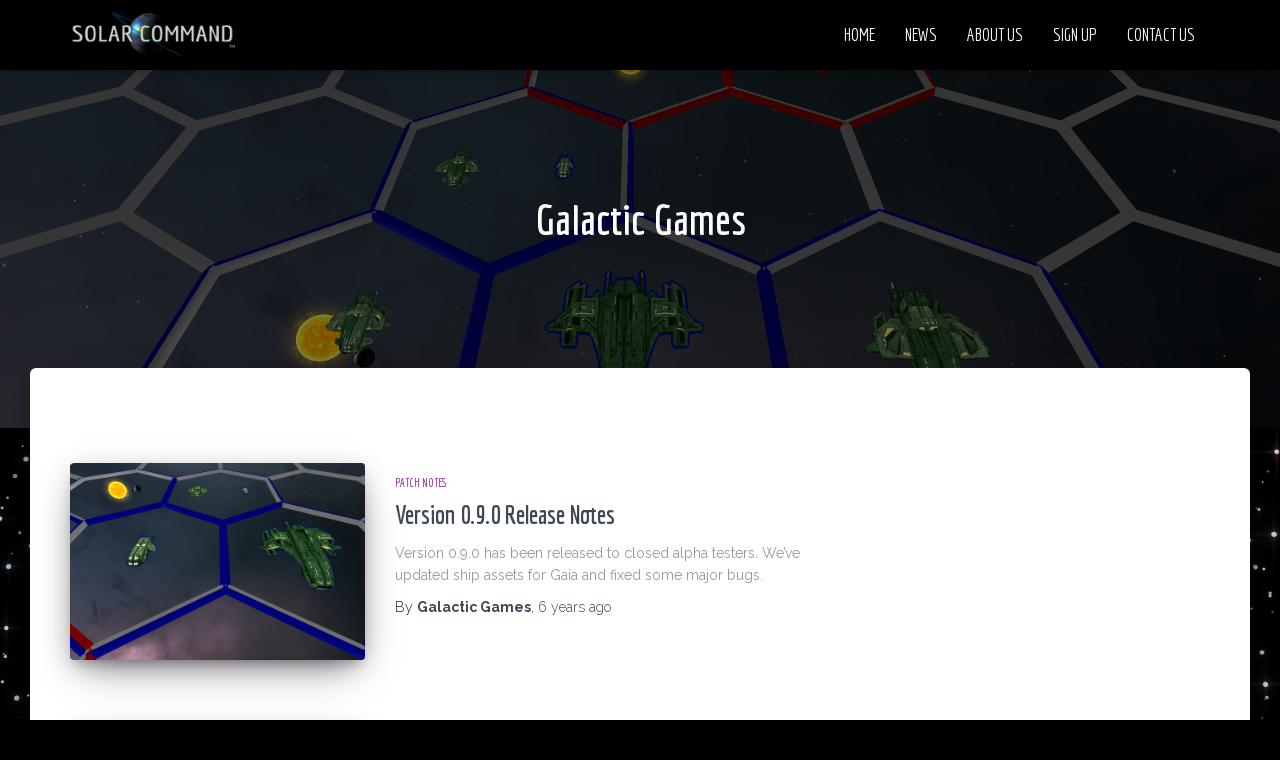

--- FILE ---
content_type: text/html; charset=UTF-8
request_url: https://solar-command.com/blog/author/galacticgames/
body_size: 12802
content:


<!DOCTYPE html>
<html lang="en-US">

<head>
	<meta charset='UTF-8'>
	<meta name="viewport" content="width=device-width, initial-scale=1">
	<link rel="profile" href="https://gmpg.org/xfn/11">
		<meta name='robots' content='index, follow, max-image-preview:large, max-snippet:-1, max-video-preview:-1' />

	<!-- This site is optimized with the Yoast SEO plugin v20.4 - https://yoast.com/wordpress/plugins/seo/ -->
	<title>Galactic Games, Author at Solar Command</title>
	<link rel="canonical" href="https://solar-command.com/blog/author/galacticgames/" />
	<link rel="next" href="https://solar-command.com/blog/author/galacticgames/page/2/" />
	<meta property="og:locale" content="en_US" />
	<meta property="og:type" content="profile" />
	<meta property="og:title" content="Galactic Games, Author at Solar Command" />
	<meta property="og:url" content="https://solar-command.com/blog/author/galacticgames/" />
	<meta property="og:site_name" content="Solar Command" />
	<meta property="og:image" content="https://secure.gravatar.com/avatar/d47fd4d4bcdc77faf64f342cd8616aef?s=500&d=mm&r=g" />
	<meta name="twitter:card" content="summary_large_image" />
	<script type="application/ld+json" class="yoast-schema-graph">{"@context":"https://schema.org","@graph":[{"@type":"ProfilePage","@id":"https://solar-command.com/blog/author/galacticgames/","url":"https://solar-command.com/blog/author/galacticgames/","name":"Galactic Games, Author at Solar Command","isPartOf":{"@id":"https://solar-command.com/#website"},"primaryImageOfPage":{"@id":"https://solar-command.com/blog/author/galacticgames/#primaryimage"},"image":{"@id":"https://solar-command.com/blog/author/galacticgames/#primaryimage"},"thumbnailUrl":"https://solar-command.com/wp-content/uploads/sites/1/2020/02/Gaian-Ships-1.png","breadcrumb":{"@id":"https://solar-command.com/blog/author/galacticgames/#breadcrumb"},"inLanguage":"en-US","potentialAction":[{"@type":"ReadAction","target":["https://solar-command.com/blog/author/galacticgames/"]}]},{"@type":"ImageObject","inLanguage":"en-US","@id":"https://solar-command.com/blog/author/galacticgames/#primaryimage","url":"https://solar-command.com/wp-content/uploads/sites/1/2020/02/Gaian-Ships-1.png","contentUrl":"https://solar-command.com/wp-content/uploads/sites/1/2020/02/Gaian-Ships-1.png","width":2560,"height":1440},{"@type":"BreadcrumbList","@id":"https://solar-command.com/blog/author/galacticgames/#breadcrumb","itemListElement":[{"@type":"ListItem","position":1,"name":"Home","item":"https://solar-command.com/"},{"@type":"ListItem","position":2,"name":"Archives for Galactic Games"}]},{"@type":"WebSite","@id":"https://solar-command.com/#website","url":"https://solar-command.com/","name":"Solar Command","description":"Official site for the tactical CCG","publisher":{"@id":"https://solar-command.com/#organization"},"potentialAction":[{"@type":"SearchAction","target":{"@type":"EntryPoint","urlTemplate":"https://solar-command.com/?s={search_term_string}"},"query-input":"required name=search_term_string"}],"inLanguage":"en-US"},{"@type":"Organization","@id":"https://solar-command.com/#organization","name":"Solar Command","url":"https://solar-command.com/","logo":{"@type":"ImageObject","inLanguage":"en-US","@id":"https://solar-command.com/#/schema/logo/image/","url":"https://solar-command.com/wp-content/uploads/sites/1/2018/11/cropped-Full-Logo-Transparent-2.png","contentUrl":"https://solar-command.com/wp-content/uploads/sites/1/2018/11/cropped-Full-Logo-Transparent-2.png","width":1555,"height":471,"caption":"Solar Command"},"image":{"@id":"https://solar-command.com/#/schema/logo/image/"}},{"@type":"Person","@id":"https://solar-command.com/#/schema/person/22a21f817ea5a8398b9c86bd48983dd0","name":"Galactic Games","image":{"@type":"ImageObject","inLanguage":"en-US","@id":"https://solar-command.com/#/schema/person/image/","url":"https://secure.gravatar.com/avatar/d47fd4d4bcdc77faf64f342cd8616aef?s=96&d=mm&r=g","contentUrl":"https://secure.gravatar.com/avatar/d47fd4d4bcdc77faf64f342cd8616aef?s=96&d=mm&r=g","caption":"Galactic Games"},"mainEntityOfPage":{"@id":"https://solar-command.com/blog/author/galacticgames/"}}]}</script>
	<!-- / Yoast SEO plugin. -->


<link rel='dns-prefetch' href='//fonts.googleapis.com' />
<link rel='dns-prefetch' href='//www.googletagmanager.com' />
<link rel="alternate" type="application/rss+xml" title="Solar Command &raquo; Feed" href="https://solar-command.com/feed/" />
<link rel="alternate" type="application/rss+xml" title="Solar Command &raquo; Comments Feed" href="https://solar-command.com/comments/feed/" />
<link rel="alternate" type="application/rss+xml" title="Solar Command &raquo; Posts by Galactic Games Feed" href="https://solar-command.com/blog/author/galacticgames/feed/" />
<script type="6a27538c620327db3db7fc82-text/javascript">
window._wpemojiSettings = {"baseUrl":"https:\/\/s.w.org\/images\/core\/emoji\/14.0.0\/72x72\/","ext":".png","svgUrl":"https:\/\/s.w.org\/images\/core\/emoji\/14.0.0\/svg\/","svgExt":".svg","source":{"concatemoji":"https:\/\/solar-command.com\/wp-includes\/js\/wp-emoji-release.min.js?ver=6.2.8"}};
/*! This file is auto-generated */
!function(e,a,t){var n,r,o,i=a.createElement("canvas"),p=i.getContext&&i.getContext("2d");function s(e,t){p.clearRect(0,0,i.width,i.height),p.fillText(e,0,0);e=i.toDataURL();return p.clearRect(0,0,i.width,i.height),p.fillText(t,0,0),e===i.toDataURL()}function c(e){var t=a.createElement("script");t.src=e,t.defer=t.type="text/javascript",a.getElementsByTagName("head")[0].appendChild(t)}for(o=Array("flag","emoji"),t.supports={everything:!0,everythingExceptFlag:!0},r=0;r<o.length;r++)t.supports[o[r]]=function(e){if(p&&p.fillText)switch(p.textBaseline="top",p.font="600 32px Arial",e){case"flag":return s("\ud83c\udff3\ufe0f\u200d\u26a7\ufe0f","\ud83c\udff3\ufe0f\u200b\u26a7\ufe0f")?!1:!s("\ud83c\uddfa\ud83c\uddf3","\ud83c\uddfa\u200b\ud83c\uddf3")&&!s("\ud83c\udff4\udb40\udc67\udb40\udc62\udb40\udc65\udb40\udc6e\udb40\udc67\udb40\udc7f","\ud83c\udff4\u200b\udb40\udc67\u200b\udb40\udc62\u200b\udb40\udc65\u200b\udb40\udc6e\u200b\udb40\udc67\u200b\udb40\udc7f");case"emoji":return!s("\ud83e\udef1\ud83c\udffb\u200d\ud83e\udef2\ud83c\udfff","\ud83e\udef1\ud83c\udffb\u200b\ud83e\udef2\ud83c\udfff")}return!1}(o[r]),t.supports.everything=t.supports.everything&&t.supports[o[r]],"flag"!==o[r]&&(t.supports.everythingExceptFlag=t.supports.everythingExceptFlag&&t.supports[o[r]]);t.supports.everythingExceptFlag=t.supports.everythingExceptFlag&&!t.supports.flag,t.DOMReady=!1,t.readyCallback=function(){t.DOMReady=!0},t.supports.everything||(n=function(){t.readyCallback()},a.addEventListener?(a.addEventListener("DOMContentLoaded",n,!1),e.addEventListener("load",n,!1)):(e.attachEvent("onload",n),a.attachEvent("onreadystatechange",function(){"complete"===a.readyState&&t.readyCallback()})),(e=t.source||{}).concatemoji?c(e.concatemoji):e.wpemoji&&e.twemoji&&(c(e.twemoji),c(e.wpemoji)))}(window,document,window._wpemojiSettings);
</script>
<style type="text/css">
img.wp-smiley,
img.emoji {
	display: inline !important;
	border: none !important;
	box-shadow: none !important;
	height: 1em !important;
	width: 1em !important;
	margin: 0 0.07em !important;
	vertical-align: -0.1em !important;
	background: none !important;
	padding: 0 !important;
}
</style>
	<link rel='stylesheet' id='wp-block-library-css' href='https://solar-command.com/wp-includes/css/dist/block-library/style.min.css?ver=6.2.8' type='text/css' media='all' />
<link rel='stylesheet' id='classic-theme-styles-css' href='https://solar-command.com/wp-includes/css/classic-themes.min.css?ver=6.2.8' type='text/css' media='all' />
<style id='global-styles-inline-css' type='text/css'>
body{--wp--preset--color--black: #000000;--wp--preset--color--cyan-bluish-gray: #abb8c3;--wp--preset--color--white: #ffffff;--wp--preset--color--pale-pink: #f78da7;--wp--preset--color--vivid-red: #cf2e2e;--wp--preset--color--luminous-vivid-orange: #ff6900;--wp--preset--color--luminous-vivid-amber: #fcb900;--wp--preset--color--light-green-cyan: #7bdcb5;--wp--preset--color--vivid-green-cyan: #00d084;--wp--preset--color--pale-cyan-blue: #8ed1fc;--wp--preset--color--vivid-cyan-blue: #0693e3;--wp--preset--color--vivid-purple: #9b51e0;--wp--preset--color--accent: #62a1ff;--wp--preset--color--background-color: #000000;--wp--preset--color--header-gradient: #a81d84;--wp--preset--gradient--vivid-cyan-blue-to-vivid-purple: linear-gradient(135deg,rgba(6,147,227,1) 0%,rgb(155,81,224) 100%);--wp--preset--gradient--light-green-cyan-to-vivid-green-cyan: linear-gradient(135deg,rgb(122,220,180) 0%,rgb(0,208,130) 100%);--wp--preset--gradient--luminous-vivid-amber-to-luminous-vivid-orange: linear-gradient(135deg,rgba(252,185,0,1) 0%,rgba(255,105,0,1) 100%);--wp--preset--gradient--luminous-vivid-orange-to-vivid-red: linear-gradient(135deg,rgba(255,105,0,1) 0%,rgb(207,46,46) 100%);--wp--preset--gradient--very-light-gray-to-cyan-bluish-gray: linear-gradient(135deg,rgb(238,238,238) 0%,rgb(169,184,195) 100%);--wp--preset--gradient--cool-to-warm-spectrum: linear-gradient(135deg,rgb(74,234,220) 0%,rgb(151,120,209) 20%,rgb(207,42,186) 40%,rgb(238,44,130) 60%,rgb(251,105,98) 80%,rgb(254,248,76) 100%);--wp--preset--gradient--blush-light-purple: linear-gradient(135deg,rgb(255,206,236) 0%,rgb(152,150,240) 100%);--wp--preset--gradient--blush-bordeaux: linear-gradient(135deg,rgb(254,205,165) 0%,rgb(254,45,45) 50%,rgb(107,0,62) 100%);--wp--preset--gradient--luminous-dusk: linear-gradient(135deg,rgb(255,203,112) 0%,rgb(199,81,192) 50%,rgb(65,88,208) 100%);--wp--preset--gradient--pale-ocean: linear-gradient(135deg,rgb(255,245,203) 0%,rgb(182,227,212) 50%,rgb(51,167,181) 100%);--wp--preset--gradient--electric-grass: linear-gradient(135deg,rgb(202,248,128) 0%,rgb(113,206,126) 100%);--wp--preset--gradient--midnight: linear-gradient(135deg,rgb(2,3,129) 0%,rgb(40,116,252) 100%);--wp--preset--duotone--dark-grayscale: url('#wp-duotone-dark-grayscale');--wp--preset--duotone--grayscale: url('#wp-duotone-grayscale');--wp--preset--duotone--purple-yellow: url('#wp-duotone-purple-yellow');--wp--preset--duotone--blue-red: url('#wp-duotone-blue-red');--wp--preset--duotone--midnight: url('#wp-duotone-midnight');--wp--preset--duotone--magenta-yellow: url('#wp-duotone-magenta-yellow');--wp--preset--duotone--purple-green: url('#wp-duotone-purple-green');--wp--preset--duotone--blue-orange: url('#wp-duotone-blue-orange');--wp--preset--font-size--small: 13px;--wp--preset--font-size--medium: 20px;--wp--preset--font-size--large: 36px;--wp--preset--font-size--x-large: 42px;--wp--preset--spacing--20: 0.44rem;--wp--preset--spacing--30: 0.67rem;--wp--preset--spacing--40: 1rem;--wp--preset--spacing--50: 1.5rem;--wp--preset--spacing--60: 2.25rem;--wp--preset--spacing--70: 3.38rem;--wp--preset--spacing--80: 5.06rem;--wp--preset--shadow--natural: 6px 6px 9px rgba(0, 0, 0, 0.2);--wp--preset--shadow--deep: 12px 12px 50px rgba(0, 0, 0, 0.4);--wp--preset--shadow--sharp: 6px 6px 0px rgba(0, 0, 0, 0.2);--wp--preset--shadow--outlined: 6px 6px 0px -3px rgba(255, 255, 255, 1), 6px 6px rgba(0, 0, 0, 1);--wp--preset--shadow--crisp: 6px 6px 0px rgba(0, 0, 0, 1);}:where(.is-layout-flex){gap: 0.5em;}body .is-layout-flow > .alignleft{float: left;margin-inline-start: 0;margin-inline-end: 2em;}body .is-layout-flow > .alignright{float: right;margin-inline-start: 2em;margin-inline-end: 0;}body .is-layout-flow > .aligncenter{margin-left: auto !important;margin-right: auto !important;}body .is-layout-constrained > .alignleft{float: left;margin-inline-start: 0;margin-inline-end: 2em;}body .is-layout-constrained > .alignright{float: right;margin-inline-start: 2em;margin-inline-end: 0;}body .is-layout-constrained > .aligncenter{margin-left: auto !important;margin-right: auto !important;}body .is-layout-constrained > :where(:not(.alignleft):not(.alignright):not(.alignfull)){max-width: var(--wp--style--global--content-size);margin-left: auto !important;margin-right: auto !important;}body .is-layout-constrained > .alignwide{max-width: var(--wp--style--global--wide-size);}body .is-layout-flex{display: flex;}body .is-layout-flex{flex-wrap: wrap;align-items: center;}body .is-layout-flex > *{margin: 0;}:where(.wp-block-columns.is-layout-flex){gap: 2em;}.has-black-color{color: var(--wp--preset--color--black) !important;}.has-cyan-bluish-gray-color{color: var(--wp--preset--color--cyan-bluish-gray) !important;}.has-white-color{color: var(--wp--preset--color--white) !important;}.has-pale-pink-color{color: var(--wp--preset--color--pale-pink) !important;}.has-vivid-red-color{color: var(--wp--preset--color--vivid-red) !important;}.has-luminous-vivid-orange-color{color: var(--wp--preset--color--luminous-vivid-orange) !important;}.has-luminous-vivid-amber-color{color: var(--wp--preset--color--luminous-vivid-amber) !important;}.has-light-green-cyan-color{color: var(--wp--preset--color--light-green-cyan) !important;}.has-vivid-green-cyan-color{color: var(--wp--preset--color--vivid-green-cyan) !important;}.has-pale-cyan-blue-color{color: var(--wp--preset--color--pale-cyan-blue) !important;}.has-vivid-cyan-blue-color{color: var(--wp--preset--color--vivid-cyan-blue) !important;}.has-vivid-purple-color{color: var(--wp--preset--color--vivid-purple) !important;}.has-black-background-color{background-color: var(--wp--preset--color--black) !important;}.has-cyan-bluish-gray-background-color{background-color: var(--wp--preset--color--cyan-bluish-gray) !important;}.has-white-background-color{background-color: var(--wp--preset--color--white) !important;}.has-pale-pink-background-color{background-color: var(--wp--preset--color--pale-pink) !important;}.has-vivid-red-background-color{background-color: var(--wp--preset--color--vivid-red) !important;}.has-luminous-vivid-orange-background-color{background-color: var(--wp--preset--color--luminous-vivid-orange) !important;}.has-luminous-vivid-amber-background-color{background-color: var(--wp--preset--color--luminous-vivid-amber) !important;}.has-light-green-cyan-background-color{background-color: var(--wp--preset--color--light-green-cyan) !important;}.has-vivid-green-cyan-background-color{background-color: var(--wp--preset--color--vivid-green-cyan) !important;}.has-pale-cyan-blue-background-color{background-color: var(--wp--preset--color--pale-cyan-blue) !important;}.has-vivid-cyan-blue-background-color{background-color: var(--wp--preset--color--vivid-cyan-blue) !important;}.has-vivid-purple-background-color{background-color: var(--wp--preset--color--vivid-purple) !important;}.has-black-border-color{border-color: var(--wp--preset--color--black) !important;}.has-cyan-bluish-gray-border-color{border-color: var(--wp--preset--color--cyan-bluish-gray) !important;}.has-white-border-color{border-color: var(--wp--preset--color--white) !important;}.has-pale-pink-border-color{border-color: var(--wp--preset--color--pale-pink) !important;}.has-vivid-red-border-color{border-color: var(--wp--preset--color--vivid-red) !important;}.has-luminous-vivid-orange-border-color{border-color: var(--wp--preset--color--luminous-vivid-orange) !important;}.has-luminous-vivid-amber-border-color{border-color: var(--wp--preset--color--luminous-vivid-amber) !important;}.has-light-green-cyan-border-color{border-color: var(--wp--preset--color--light-green-cyan) !important;}.has-vivid-green-cyan-border-color{border-color: var(--wp--preset--color--vivid-green-cyan) !important;}.has-pale-cyan-blue-border-color{border-color: var(--wp--preset--color--pale-cyan-blue) !important;}.has-vivid-cyan-blue-border-color{border-color: var(--wp--preset--color--vivid-cyan-blue) !important;}.has-vivid-purple-border-color{border-color: var(--wp--preset--color--vivid-purple) !important;}.has-vivid-cyan-blue-to-vivid-purple-gradient-background{background: var(--wp--preset--gradient--vivid-cyan-blue-to-vivid-purple) !important;}.has-light-green-cyan-to-vivid-green-cyan-gradient-background{background: var(--wp--preset--gradient--light-green-cyan-to-vivid-green-cyan) !important;}.has-luminous-vivid-amber-to-luminous-vivid-orange-gradient-background{background: var(--wp--preset--gradient--luminous-vivid-amber-to-luminous-vivid-orange) !important;}.has-luminous-vivid-orange-to-vivid-red-gradient-background{background: var(--wp--preset--gradient--luminous-vivid-orange-to-vivid-red) !important;}.has-very-light-gray-to-cyan-bluish-gray-gradient-background{background: var(--wp--preset--gradient--very-light-gray-to-cyan-bluish-gray) !important;}.has-cool-to-warm-spectrum-gradient-background{background: var(--wp--preset--gradient--cool-to-warm-spectrum) !important;}.has-blush-light-purple-gradient-background{background: var(--wp--preset--gradient--blush-light-purple) !important;}.has-blush-bordeaux-gradient-background{background: var(--wp--preset--gradient--blush-bordeaux) !important;}.has-luminous-dusk-gradient-background{background: var(--wp--preset--gradient--luminous-dusk) !important;}.has-pale-ocean-gradient-background{background: var(--wp--preset--gradient--pale-ocean) !important;}.has-electric-grass-gradient-background{background: var(--wp--preset--gradient--electric-grass) !important;}.has-midnight-gradient-background{background: var(--wp--preset--gradient--midnight) !important;}.has-small-font-size{font-size: var(--wp--preset--font-size--small) !important;}.has-medium-font-size{font-size: var(--wp--preset--font-size--medium) !important;}.has-large-font-size{font-size: var(--wp--preset--font-size--large) !important;}.has-x-large-font-size{font-size: var(--wp--preset--font-size--x-large) !important;}
.wp-block-navigation a:where(:not(.wp-element-button)){color: inherit;}
:where(.wp-block-columns.is-layout-flex){gap: 2em;}
.wp-block-pullquote{font-size: 1.5em;line-height: 1.6;}
</style>
<link rel='stylesheet' id='hestia-clients-bar-css' href='https://solar-command.com/wp-content/plugins/themeisle-companion/obfx_modules/companion-legacy/assets/css/hestia/clients-bar.css?ver=6.2.8' type='text/css' media='all' />
<link rel='stylesheet' id='bootstrap-css' href='https://solar-command.com/wp-content/themes/hestia/assets/bootstrap/css/bootstrap.min.css?ver=1.0.2' type='text/css' media='all' />
<link rel='stylesheet' id='hestia-font-sizes-css' href='https://solar-command.com/wp-content/themes/hestia/assets/css/font-sizes.min.css?ver=3.0.29' type='text/css' media='all' />
<link rel='stylesheet' id='chld_thm_cfg_parent-css' href='https://solar-command.com/wp-content/themes/hestia/style.css?ver=6.2.8' type='text/css' media='all' />
<link rel='stylesheet' id='hestia_style-css' href='https://solar-command.com/wp-content/themes/hestia-child02/style.css?ver=2.5.6.1579666910' type='text/css' media='all' />
<style id='hestia_style-inline-css' type='text/css'>
.fl-builder-bar-actions button,.fl-builder-bar-actions input[type="submit"],.fl-builder-bar-actions input[type="button"],.fl-builder-panel button,.fl-builder-panel input[type="submit"],.fl-builder-panel input[type="button"],.fl-builder--main-menu-panel-views button,.fl-builder--main-menu-panel-views input[type="submit"],.fl-builder--main-menu-panel-views input[type="button"],.fl-lightbox-footer button,.fl-lightbox-footer input[type="submit"],.fl-lightbox-footer input[type="button"]{-webkit-box-shadow:inherit;-moz-box-shadow:inherit;box-shadow:inherit}.fl-builder-bar-actions button:hover,.fl-builder-bar-actions input[type="submit"]:hover,.fl-builder-bar-actions input[type="button"]:hover,.fl-builder-panel button:hover,.fl-builder-panel input[type="submit"]:hover,.fl-builder-panel input[type="button"]:hover,.fl-builder--main-menu-panel-views button:hover,.fl-builder--main-menu-panel-views input[type="submit"]:hover,.fl-builder--main-menu-panel-views input[type="button"]:hover,.fl-lightbox-footer button:hover,.fl-lightbox-footer input[type="submit"]:hover,.fl-lightbox-footer input[type="button"]:hover{-webkit-box-shadow:inherit;-moz-box-shadow:inherit;box-shadow:inherit}.media-modal.wp-core-ui .media-modal-close{background-color:inherit}.media-modal.wp-core-ui select{-webkit-appearance:menulist-button;-moz-appearance:menulist-button;appearance:menulist-button}body.fl-builder-edit .navbar.header-with-topbar.navbar-default:not(.navbar-transparent){margin-top:40px}div.wpforms-container-full .wpforms-form div.wpforms-field input.wpforms-error{border:none}div.wpforms-container .wpforms-form input[type=date],div.wpforms-container .wpforms-form input[type=datetime],div.wpforms-container .wpforms-form input[type=datetime-local],div.wpforms-container .wpforms-form input[type=email],div.wpforms-container .wpforms-form input[type=month],div.wpforms-container .wpforms-form input[type=number],div.wpforms-container .wpforms-form input[type=password],div.wpforms-container .wpforms-form input[type=range],div.wpforms-container .wpforms-form input[type=search],div.wpforms-container .wpforms-form input[type=tel],div.wpforms-container .wpforms-form input[type=text],div.wpforms-container .wpforms-form input[type=time],div.wpforms-container .wpforms-form input[type=url],div.wpforms-container .wpforms-form input[type=week],div.wpforms-container .wpforms-form select,div.wpforms-container .wpforms-form textarea,.nf-form-cont input:not([type=button]),div.wpforms-container .wpforms-form .form-group.is-focused .form-control{box-shadow:none}div.wpforms-container .wpforms-form input[type=date],div.wpforms-container .wpforms-form input[type=datetime],div.wpforms-container .wpforms-form input[type=datetime-local],div.wpforms-container .wpforms-form input[type=email],div.wpforms-container .wpforms-form input[type=month],div.wpforms-container .wpforms-form input[type=number],div.wpforms-container .wpforms-form input[type=password],div.wpforms-container .wpforms-form input[type=range],div.wpforms-container .wpforms-form input[type=search],div.wpforms-container .wpforms-form input[type=tel],div.wpforms-container .wpforms-form input[type=text],div.wpforms-container .wpforms-form input[type=time],div.wpforms-container .wpforms-form input[type=url],div.wpforms-container .wpforms-form input[type=week],div.wpforms-container .wpforms-form select,div.wpforms-container .wpforms-form textarea,.nf-form-cont input:not([type=button]){background-image:linear-gradient(#9c27b0,#9c27b0),linear-gradient(#d2d2d2,#d2d2d2);float:none;border:0;border-radius:0;background-color:transparent;background-repeat:no-repeat;background-position:center bottom,center calc(100% - 1px);background-size:0 2px,100% 1px;font-weight:400;transition:background 0s ease-out}div.wpforms-container .wpforms-form .form-group.is-focused .form-control{outline:none;background-size:100% 2px,100% 1px;transition-duration:0.3s}div.wpforms-container .wpforms-form input[type=date].form-control,div.wpforms-container .wpforms-form input[type=datetime].form-control,div.wpforms-container .wpforms-form input[type=datetime-local].form-control,div.wpforms-container .wpforms-form input[type=email].form-control,div.wpforms-container .wpforms-form input[type=month].form-control,div.wpforms-container .wpforms-form input[type=number].form-control,div.wpforms-container .wpforms-form input[type=password].form-control,div.wpforms-container .wpforms-form input[type=range].form-control,div.wpforms-container .wpforms-form input[type=search].form-control,div.wpforms-container .wpforms-form input[type=tel].form-control,div.wpforms-container .wpforms-form input[type=text].form-control,div.wpforms-container .wpforms-form input[type=time].form-control,div.wpforms-container .wpforms-form input[type=url].form-control,div.wpforms-container .wpforms-form input[type=week].form-control,div.wpforms-container .wpforms-form select.form-control,div.wpforms-container .wpforms-form textarea.form-control{border:none;padding:7px 0;font-size:14px}div.wpforms-container .wpforms-form .wpforms-field-select select{border-radius:3px}div.wpforms-container .wpforms-form .wpforms-field-number input[type=number]{background-image:none;border-radius:3px}div.wpforms-container .wpforms-form button[type=submit].wpforms-submit,div.wpforms-container .wpforms-form button[type=submit].wpforms-submit:hover{color:#fff;border:none}.home div.wpforms-container-full .wpforms-form{margin-left:15px;margin-right:15px}div.wpforms-container-full .wpforms-form .wpforms-field{padding:0 0 24px 0 !important}div.wpforms-container-full .wpforms-form .wpforms-submit-container{text-align:right}div.wpforms-container-full .wpforms-form .wpforms-submit-container button{text-transform:uppercase}div.wpforms-container-full .wpforms-form textarea{border:none !important}div.wpforms-container-full .wpforms-form textarea:focus{border-width:0 !important}.home div.wpforms-container .wpforms-form textarea{background-image:linear-gradient(#9c27b0,#9c27b0),linear-gradient(#d2d2d2,#d2d2d2);background-color:transparent;background-repeat:no-repeat;background-position:center bottom,center calc(100% - 1px);background-size:0 2px,100% 1px}@media only screen and(max-width:768px){.wpforms-container-full .wpforms-form .wpforms-one-half,.wpforms-container-full .wpforms-form button{width:100% !important;margin-left:0 !important}.wpforms-container-full .wpforms-form .wpforms-submit-container{text-align:center}}div.wpforms-container .wpforms-form input:focus,div.wpforms-container .wpforms-form select:focus{border:none}
.hestia-top-bar,.hestia-top-bar .widget.widget_shopping_cart .cart_list{background-color:#363537}.hestia-top-bar .widget .label-floating input[type=search]:-webkit-autofill{-webkit-box-shadow:inset 0 0 0 9999px #363537}.hestia-top-bar,.hestia-top-bar .widget .label-floating input[type=search],.hestia-top-bar .widget.widget_search form.form-group:before,.hestia-top-bar .widget.widget_product_search form.form-group:before,.hestia-top-bar .widget.widget_shopping_cart:before{color:#fff}.hestia-top-bar .widget .label-floating input[type=search]{-webkit-text-fill-color:#fff !important}.hestia-top-bar div.widget.widget_shopping_cart:before,.hestia-top-bar .widget.widget_product_search form.form-group:before,.hestia-top-bar .widget.widget_search form.form-group:before{background-color:#fff}.hestia-top-bar a,.hestia-top-bar .top-bar-nav li a{color:#fff}.hestia-top-bar ul li a[href*="mailto:"]:before,.hestia-top-bar ul li a[href*="tel:"]:before{background-color:#fff}.hestia-top-bar a:hover,.hestia-top-bar .top-bar-nav li a:hover{color:#eee}.hestia-top-bar ul li:hover a[href*="mailto:"]:before,.hestia-top-bar ul li:hover a[href*="tel:"]:before{background-color:#eee}
a,.navbar .dropdown-menu li:hover>a,.navbar .dropdown-menu li:focus>a,.navbar .dropdown-menu li:active>a,.navbar .navbar-nav>li .dropdown-menu li:hover>a,body:not(.home) .navbar-default .navbar-nav>.active:not(.btn)>a,body:not(.home) .navbar-default .navbar-nav>.active:not(.btn)>a:hover,body:not(.home) .navbar-default .navbar-nav>.active:not(.btn)>a:focus,a:hover,.card-blog a.moretag:hover,.card-blog a.more-link:hover,.widget a:hover,.has-text-color.has-accent-color,p.has-text-color a{color:#62a1ff}.svg-text-color{fill:#62a1ff}.pagination span.current,.pagination span.current:focus,.pagination span.current:hover{border-color:#62a1ff}button,button:hover,.woocommerce .track_order button[type="submit"],.woocommerce .track_order button[type="submit"]:hover,div.wpforms-container .wpforms-form button[type=submit].wpforms-submit,div.wpforms-container .wpforms-form button[type=submit].wpforms-submit:hover,input[type="button"],input[type="button"]:hover,input[type="submit"],input[type="submit"]:hover,input#searchsubmit,.pagination span.current,.pagination span.current:focus,.pagination span.current:hover,.btn.btn-primary,.btn.btn-primary:link,.btn.btn-primary:hover,.btn.btn-primary:focus,.btn.btn-primary:active,.btn.btn-primary.active,.btn.btn-primary.active:focus,.btn.btn-primary.active:hover,.btn.btn-primary:active:hover,.btn.btn-primary:active:focus,.btn.btn-primary:active:hover,.hestia-sidebar-open.btn.btn-rose,.hestia-sidebar-close.btn.btn-rose,.hestia-sidebar-open.btn.btn-rose:hover,.hestia-sidebar-close.btn.btn-rose:hover,.hestia-sidebar-open.btn.btn-rose:focus,.hestia-sidebar-close.btn.btn-rose:focus,.label.label-primary,.hestia-work .portfolio-item:nth-child(6n+1) .label,.nav-cart .nav-cart-content .widget .buttons .button,.has-accent-background-color[class*="has-background"]{background-color:#62a1ff}@media(max-width:768px){.navbar-default .navbar-nav>li>a:hover,.navbar-default .navbar-nav>li>a:focus,.navbar .navbar-nav .dropdown .dropdown-menu li a:hover,.navbar .navbar-nav .dropdown .dropdown-menu li a:focus,.navbar button.navbar-toggle:hover,.navbar .navbar-nav li:hover>a i{color:#62a1ff}}body:not(.woocommerce-page) button:not([class^="fl-"]):not(.hestia-scroll-to-top):not(.navbar-toggle):not(.close),body:not(.woocommerce-page) .button:not([class^="fl-"]):not(hestia-scroll-to-top):not(.navbar-toggle):not(.add_to_cart_button):not(.product_type_grouped):not(.product_type_external),div.wpforms-container .wpforms-form button[type=submit].wpforms-submit,input[type="submit"],input[type="button"],.btn.btn-primary,.widget_product_search button[type="submit"],.hestia-sidebar-open.btn.btn-rose,.hestia-sidebar-close.btn.btn-rose,.everest-forms button[type=submit].everest-forms-submit-button{-webkit-box-shadow:0 2px 2px 0 rgba(98,161,255,0.14),0 3px 1px -2px rgba(98,161,255,0.2),0 1px 5px 0 rgba(98,161,255,0.12);box-shadow:0 2px 2px 0 rgba(98,161,255,0.14),0 3px 1px -2px rgba(98,161,255,0.2),0 1px 5px 0 rgba(98,161,255,0.12)}.card .header-primary,.card .content-primary,.everest-forms button[type=submit].everest-forms-submit-button{background:#62a1ff}body:not(.woocommerce-page) .button:not([class^="fl-"]):not(.hestia-scroll-to-top):not(.navbar-toggle):not(.add_to_cart_button):hover,body:not(.woocommerce-page) button:not([class^="fl-"]):not(.hestia-scroll-to-top):not(.navbar-toggle):not(.close):hover,div.wpforms-container .wpforms-form button[type=submit].wpforms-submit:hover,input[type="submit"]:hover,input[type="button"]:hover,input#searchsubmit:hover,.widget_product_search button[type="submit"]:hover,.pagination span.current,.btn.btn-primary:hover,.btn.btn-primary:focus,.btn.btn-primary:active,.btn.btn-primary.active,.btn.btn-primary:active:focus,.btn.btn-primary:active:hover,.hestia-sidebar-open.btn.btn-rose:hover,.hestia-sidebar-close.btn.btn-rose:hover,.pagination span.current:hover,.everest-forms button[type=submit].everest-forms-submit-button:hover,.everest-forms button[type=submit].everest-forms-submit-button:focus,.everest-forms button[type=submit].everest-forms-submit-button:active{-webkit-box-shadow:0 14px 26px -12px rgba(98,161,255,0.42),0 4px 23px 0 rgba(0,0,0,0.12),0 8px 10px -5px rgba(98,161,255,0.2);box-shadow:0 14px 26px -12px rgba(98,161,255,0.42),0 4px 23px 0 rgba(0,0,0,0.12),0 8px 10px -5px rgba(98,161,255,0.2);color:#fff}.form-group.is-focused .form-control{background-image:-webkit-gradient(linear,left top,left bottom,from(#62a1ff),to(#62a1ff)),-webkit-gradient(linear,left top,left bottom,from(#d2d2d2),to(#d2d2d2));background-image:-webkit-linear-gradient(linear,left top,left bottom,from(#62a1ff),to(#62a1ff)),-webkit-linear-gradient(linear,left top,left bottom,from(#d2d2d2),to(#d2d2d2));background-image:linear-gradient(linear,left top,left bottom,from(#62a1ff),to(#62a1ff)),linear-gradient(linear,left top,left bottom,from(#d2d2d2),to(#d2d2d2))}.navbar:not(.navbar-transparent) li:not(.btn):hover>a,.navbar li.on-section:not(.btn)>a,.navbar.full-screen-menu.navbar-transparent li:not(.btn):hover>a,.navbar.full-screen-menu .navbar-toggle:hover,.navbar:not(.navbar-transparent) .nav-cart:hover,.navbar:not(.navbar-transparent) .hestia-toggle-search:hover{color:#62a1ff}.header-filter-gradient{background:linear-gradient(45deg,rgba(168,29,132,1) 0,rgb(234,57,111) 100%)}.has-text-color.has-header-gradient-color{color:#a81d84}.has-header-gradient-background-color[class*="has-background"]{background-color:#a81d84}.has-text-color.has-background-color-color{color:#000}.has-background-color-background-color[class*="has-background"]{background-color:#000}
.btn.btn-primary:not(.colored-button):not(.btn-left):not(.btn-right):not(.btn-just-icon):not(.menu-item),input[type="submit"]:not(.search-submit),body:not(.woocommerce-account) .woocommerce .button.woocommerce-Button,.woocommerce .product button.button,.woocommerce .product button.button.alt,.woocommerce .product #respond input#submit,.woocommerce-cart .blog-post .woocommerce .cart-collaterals .cart_totals .checkout-button,.woocommerce-checkout #payment #place_order,.woocommerce-account.woocommerce-page button.button,.woocommerce .track_order button[type="submit"],.nav-cart .nav-cart-content .widget .buttons .button,.woocommerce a.button.wc-backward,body.woocommerce .wccm-catalog-item a.button,body.woocommerce a.wccm-button.button,form.woocommerce-form-coupon button.button,div.wpforms-container .wpforms-form button[type=submit].wpforms-submit,div.woocommerce a.button.alt,div.woocommerce table.my_account_orders .button,.btn.colored-button,.btn.btn-left,.btn.btn-right,.btn:not(.colored-button):not(.btn-left):not(.btn-right):not(.btn-just-icon):not(.menu-item):not(.hestia-sidebar-open):not(.hestia-sidebar-close){padding-top:15px;padding-bottom:15px;padding-left:33px;padding-right:33px}
.btn.btn-primary:not(.colored-button):not(.btn-left):not(.btn-right):not(.btn-just-icon):not(.menu-item),input[type="submit"]:not(.search-submit),body:not(.woocommerce-account) .woocommerce .button.woocommerce-Button,.woocommerce .product button.button,.woocommerce .product button.button.alt,.woocommerce .product #respond input#submit,.woocommerce-cart .blog-post .woocommerce .cart-collaterals .cart_totals .checkout-button,.woocommerce-checkout #payment #place_order,.woocommerce-account.woocommerce-page button.button,.woocommerce .track_order button[type="submit"],.nav-cart .nav-cart-content .widget .buttons .button,.woocommerce a.button.wc-backward,body.woocommerce .wccm-catalog-item a.button,body.woocommerce a.wccm-button.button,form.woocommerce-form-coupon button.button,div.wpforms-container .wpforms-form button[type=submit].wpforms-submit,div.woocommerce a.button.alt,div.woocommerce table.my_account_orders .button,input[type="submit"].search-submit,.hestia-view-cart-wrapper .added_to_cart.wc-forward,.woocommerce-product-search button,.woocommerce-cart .actions .button,#secondary div[id^=woocommerce_price_filter] .button,.woocommerce div[id^=woocommerce_widget_cart].widget .buttons .button,.searchform input[type=submit],.searchform button,.search-form:not(.media-toolbar-primary) input[type=submit],.search-form:not(.media-toolbar-primary) button,.woocommerce-product-search input[type=submit],.btn.colored-button,.btn.btn-left,.btn.btn-right,.btn:not(.colored-button):not(.btn-left):not(.btn-right):not(.btn-just-icon):not(.menu-item):not(.hestia-sidebar-open):not(.hestia-sidebar-close){border-radius:3px}
h1,h2,h3,h4,h5,h6,.hestia-title,.hestia-title.title-in-content,p.meta-in-content,.info-title,.card-title,.page-header.header-small .hestia-title,.page-header.header-small .title,.widget h5,.hestia-title,.title,.footer-brand,.footer-big h4,.footer-big h5,.media .media-heading,.carousel h1.hestia-title,.carousel h2.title,.carousel span.sub-title,.hestia-about h1,.hestia-about h2,.hestia-about h3,.hestia-about h4,.hestia-about h5{font-family:Economica}body,ul,.tooltip-inner{font-family:Raleway}
@media(min-width:769px){.page-header.header-small .hestia-title,.page-header.header-small .title,h1.hestia-title.title-in-content,.main article.section .has-title-font-size{font-size:42px}}@media(min-width:769px){.single-post-wrap h1:not(.title-in-content),.page-content-wrap h1:not(.title-in-content),.page-template-template-fullwidth article h1:not(.title-in-content){font-size:42px}.single-post-wrap h2,.page-content-wrap h2,.page-template-template-fullwidth article h2,.main article.section .has-heading-font-size{font-size:37px}.single-post-wrap h3,.page-content-wrap h3,.page-template-template-fullwidth article h3{font-size:32px}.single-post-wrap h4,.page-content-wrap h4,.page-template-template-fullwidth article h4{font-size:27px}.single-post-wrap h5,.page-content-wrap h5,.page-template-template-fullwidth article h5{font-size:23px}.single-post-wrap h6,.page-content-wrap h6,.page-template-template-fullwidth article h6{font-size:18px}}
</style>
<link rel='stylesheet' id='hestia-google-font-economica-css' href='//fonts.googleapis.com/css?family=Economica%3A300%2C400%2C500%2C700&#038;subset=latin&#038;ver=6.2.8' type='text/css' media='all' />
<link rel='stylesheet' id='hestia-google-font-raleway-css' href='//fonts.googleapis.com/css?family=Raleway%3A300%2C400%2C500%2C700&#038;subset=latin&#038;ver=6.2.8' type='text/css' media='all' />
<script type="6a27538c620327db3db7fc82-text/javascript" src='https://solar-command.com/wp-includes/js/jquery/jquery.min.js?ver=3.6.4' id='jquery-core-js'></script>
<script type="6a27538c620327db3db7fc82-text/javascript" src='https://solar-command.com/wp-includes/js/jquery/jquery-migrate.min.js?ver=3.4.0' id='jquery-migrate-js'></script>
		<script type="6a27538c620327db3db7fc82-text/javascript">
			window.tiTpc = {"endpoint":"https:\/\/api.themeisle.com\/templates-cloud\/","params":{"site_url":"https:\/\/solar-command.com","license_id":"free","type":"beaver"},"canPredefine":false,"pageTitle":"Version 0.9.0 Release Notes","postType":"post","postTypes":["page","fl-builder-template"],"postMeta":{"_ti_tpc_template_sync":"","_ti_tpc_screenshot_url":"","_ti_tpc_site_slug":"","_ti_tpc_published":""},"exporter":{"modalLabel":"Save Templates","textLabel":"Template Name","textPlaceholder":"Template","buttonLabel":"Save","toggleLabel":"Automatically sync to the cloud","cancelLabel":"Cancel","importFailed":"Import Failed","exportFailed":"Export Failed"},"library":{"templatesCloud":"Templates Cloud","404":"No templates available. Add a new one?","deleteItem":"Are you sure you want to delete this template?","synced":"This template is synced to a page.","tabs":{"templates":"Page Templates","library":"My Library"},"actions":{"sync":"Sync Library","save":"Save to templates-patterns-collection","update":"Update","close":"Close","edit":"Edit","delete":"Delete","deleting":"Deleting","preview":"Preview","import":"Import"},"filters":{"sortLabel":"Sort by","sortLabels":{"name":"Name","date":"Date","modified":"Last Modified","actions":"Actions","list":"List View","grid":"Grid View"},"search":"Search","searchLabel":"Search Templates","clearSearch":"Clear search query"},"export":{"save":"Save","title":"Save your page to Templates Cloud","labelScreenshot":"Screenshot URL","labelSlug":"Site Slug","publish":"Publish","unpublish":"Unpublish"}}};
		</script>
		<link rel="https://api.w.org/" href="https://solar-command.com/wp-json/" /><link rel="alternate" type="application/json" href="https://solar-command.com/wp-json/wp/v2/users/4" /><link rel="EditURI" type="application/rsd+xml" title="RSD" href="https://solar-command.com/xmlrpc.php?rsd" />
<link rel="wlwmanifest" type="application/wlwmanifest+xml" href="https://solar-command.com/wp-includes/wlwmanifest.xml" />
<meta name="generator" content="WordPress 6.2.8" />
<meta name="generator" content="Site Kit by Google 1.170.0" /><!-- Enter your scripts here --><style type="text/css" id="custom-background-css">
body.custom-background { background-color: #000000; background-image: url("https://www.solar-command.com/wp-content/uploads/2020/01/Starfield.png"); background-position: left top; background-size: contain; background-repeat: repeat; background-attachment: scroll; }
</style>
	<link rel="icon" href="https://solar-command.com/wp-content/uploads/sites/1/2018/11/cropped-Planet-Logo-on-White-Transparent-32x32.png" sizes="32x32" />
<link rel="icon" href="https://solar-command.com/wp-content/uploads/sites/1/2018/11/cropped-Planet-Logo-on-White-Transparent-192x192.png" sizes="192x192" />
<link rel="apple-touch-icon" href="https://solar-command.com/wp-content/uploads/sites/1/2018/11/cropped-Planet-Logo-on-White-Transparent-180x180.png" />
<meta name="msapplication-TileImage" content="https://solar-command.com/wp-content/uploads/sites/1/2018/11/cropped-Planet-Logo-on-White-Transparent-270x270.png" />
		<style type="text/css" id="wp-custom-css">
			
.navbar {
	background-color: black;
	color: white;
}

.navbar a {
	font-family: Economica;
	font-size: 1.5em;
}

#steam_widget {
	max-width: none;
}

@media (max-width: 768px) {
	.navbar.navbar-transparent {
		background-color: black;
		color: white;
	}
	
	.navbar.navbar-fixed-top .navbar-collapse {
		background: black;
		overflow-x: hidden;
	}	
}

p {
	font-weight: 400;
}

li {
	font-weight: 400;
}

#steam_widget {
	width: 100%;
}

.cn-button {
	background: #62a1ff !important;
}		</style>
		</head>

<body class="archive author author-galacticgames author-4 custom-background wp-custom-logo header-layout-default">
	<svg xmlns="http://www.w3.org/2000/svg" viewBox="0 0 0 0" width="0" height="0" focusable="false" role="none" style="visibility: hidden; position: absolute; left: -9999px; overflow: hidden;" ><defs><filter id="wp-duotone-dark-grayscale"><feColorMatrix color-interpolation-filters="sRGB" type="matrix" values=" .299 .587 .114 0 0 .299 .587 .114 0 0 .299 .587 .114 0 0 .299 .587 .114 0 0 " /><feComponentTransfer color-interpolation-filters="sRGB" ><feFuncR type="table" tableValues="0 0.49803921568627" /><feFuncG type="table" tableValues="0 0.49803921568627" /><feFuncB type="table" tableValues="0 0.49803921568627" /><feFuncA type="table" tableValues="1 1" /></feComponentTransfer><feComposite in2="SourceGraphic" operator="in" /></filter></defs></svg><svg xmlns="http://www.w3.org/2000/svg" viewBox="0 0 0 0" width="0" height="0" focusable="false" role="none" style="visibility: hidden; position: absolute; left: -9999px; overflow: hidden;" ><defs><filter id="wp-duotone-grayscale"><feColorMatrix color-interpolation-filters="sRGB" type="matrix" values=" .299 .587 .114 0 0 .299 .587 .114 0 0 .299 .587 .114 0 0 .299 .587 .114 0 0 " /><feComponentTransfer color-interpolation-filters="sRGB" ><feFuncR type="table" tableValues="0 1" /><feFuncG type="table" tableValues="0 1" /><feFuncB type="table" tableValues="0 1" /><feFuncA type="table" tableValues="1 1" /></feComponentTransfer><feComposite in2="SourceGraphic" operator="in" /></filter></defs></svg><svg xmlns="http://www.w3.org/2000/svg" viewBox="0 0 0 0" width="0" height="0" focusable="false" role="none" style="visibility: hidden; position: absolute; left: -9999px; overflow: hidden;" ><defs><filter id="wp-duotone-purple-yellow"><feColorMatrix color-interpolation-filters="sRGB" type="matrix" values=" .299 .587 .114 0 0 .299 .587 .114 0 0 .299 .587 .114 0 0 .299 .587 .114 0 0 " /><feComponentTransfer color-interpolation-filters="sRGB" ><feFuncR type="table" tableValues="0.54901960784314 0.98823529411765" /><feFuncG type="table" tableValues="0 1" /><feFuncB type="table" tableValues="0.71764705882353 0.25490196078431" /><feFuncA type="table" tableValues="1 1" /></feComponentTransfer><feComposite in2="SourceGraphic" operator="in" /></filter></defs></svg><svg xmlns="http://www.w3.org/2000/svg" viewBox="0 0 0 0" width="0" height="0" focusable="false" role="none" style="visibility: hidden; position: absolute; left: -9999px; overflow: hidden;" ><defs><filter id="wp-duotone-blue-red"><feColorMatrix color-interpolation-filters="sRGB" type="matrix" values=" .299 .587 .114 0 0 .299 .587 .114 0 0 .299 .587 .114 0 0 .299 .587 .114 0 0 " /><feComponentTransfer color-interpolation-filters="sRGB" ><feFuncR type="table" tableValues="0 1" /><feFuncG type="table" tableValues="0 0.27843137254902" /><feFuncB type="table" tableValues="0.5921568627451 0.27843137254902" /><feFuncA type="table" tableValues="1 1" /></feComponentTransfer><feComposite in2="SourceGraphic" operator="in" /></filter></defs></svg><svg xmlns="http://www.w3.org/2000/svg" viewBox="0 0 0 0" width="0" height="0" focusable="false" role="none" style="visibility: hidden; position: absolute; left: -9999px; overflow: hidden;" ><defs><filter id="wp-duotone-midnight"><feColorMatrix color-interpolation-filters="sRGB" type="matrix" values=" .299 .587 .114 0 0 .299 .587 .114 0 0 .299 .587 .114 0 0 .299 .587 .114 0 0 " /><feComponentTransfer color-interpolation-filters="sRGB" ><feFuncR type="table" tableValues="0 0" /><feFuncG type="table" tableValues="0 0.64705882352941" /><feFuncB type="table" tableValues="0 1" /><feFuncA type="table" tableValues="1 1" /></feComponentTransfer><feComposite in2="SourceGraphic" operator="in" /></filter></defs></svg><svg xmlns="http://www.w3.org/2000/svg" viewBox="0 0 0 0" width="0" height="0" focusable="false" role="none" style="visibility: hidden; position: absolute; left: -9999px; overflow: hidden;" ><defs><filter id="wp-duotone-magenta-yellow"><feColorMatrix color-interpolation-filters="sRGB" type="matrix" values=" .299 .587 .114 0 0 .299 .587 .114 0 0 .299 .587 .114 0 0 .299 .587 .114 0 0 " /><feComponentTransfer color-interpolation-filters="sRGB" ><feFuncR type="table" tableValues="0.78039215686275 1" /><feFuncG type="table" tableValues="0 0.94901960784314" /><feFuncB type="table" tableValues="0.35294117647059 0.47058823529412" /><feFuncA type="table" tableValues="1 1" /></feComponentTransfer><feComposite in2="SourceGraphic" operator="in" /></filter></defs></svg><svg xmlns="http://www.w3.org/2000/svg" viewBox="0 0 0 0" width="0" height="0" focusable="false" role="none" style="visibility: hidden; position: absolute; left: -9999px; overflow: hidden;" ><defs><filter id="wp-duotone-purple-green"><feColorMatrix color-interpolation-filters="sRGB" type="matrix" values=" .299 .587 .114 0 0 .299 .587 .114 0 0 .299 .587 .114 0 0 .299 .587 .114 0 0 " /><feComponentTransfer color-interpolation-filters="sRGB" ><feFuncR type="table" tableValues="0.65098039215686 0.40392156862745" /><feFuncG type="table" tableValues="0 1" /><feFuncB type="table" tableValues="0.44705882352941 0.4" /><feFuncA type="table" tableValues="1 1" /></feComponentTransfer><feComposite in2="SourceGraphic" operator="in" /></filter></defs></svg><svg xmlns="http://www.w3.org/2000/svg" viewBox="0 0 0 0" width="0" height="0" focusable="false" role="none" style="visibility: hidden; position: absolute; left: -9999px; overflow: hidden;" ><defs><filter id="wp-duotone-blue-orange"><feColorMatrix color-interpolation-filters="sRGB" type="matrix" values=" .299 .587 .114 0 0 .299 .587 .114 0 0 .299 .587 .114 0 0 .299 .587 .114 0 0 " /><feComponentTransfer color-interpolation-filters="sRGB" ><feFuncR type="table" tableValues="0.098039215686275 1" /><feFuncG type="table" tableValues="0 0.66274509803922" /><feFuncB type="table" tableValues="0.84705882352941 0.41960784313725" /><feFuncA type="table" tableValues="1 1" /></feComponentTransfer><feComposite in2="SourceGraphic" operator="in" /></filter></defs></svg>	<div class="wrapper  default ">
		<header class="header ">
			<div style="display: none"></div>		<nav class="navbar navbar-default navbar-fixed-top  hestia_left navbar-not-transparent">
						<div class="container">
						<div class="navbar-header">
			<div class="title-logo-wrapper">
				<a class="navbar-brand" href="https://solar-command.com/"
						title="Solar Command">
					<img  src="https://solar-command.com/wp-content/uploads/sites/1/2018/11/cropped-Full-Logo-Transparent-2.png" alt="Solar Command" width="1555" height="471"></a>
			</div>
								<div class="navbar-toggle-wrapper">
						<button type="button" class="navbar-toggle" data-toggle="collapse" data-target="#main-navigation">
				<span class="icon-bar"></span>
				<span class="icon-bar"></span>
				<span class="icon-bar"></span>
				<span class="sr-only">Toggle Navigation</span>
			</button>
					</div>
				</div>
		<div id="main-navigation" class="collapse navbar-collapse"><ul id="menu-main-menu" class="nav navbar-nav"><li id="menu-item-18" class="menu-item menu-item-type-custom menu-item-object-custom menu-item-18"><a title="Home" href="https://www.solar-command.com">Home</a></li>
<li id="menu-item-21" class="menu-item menu-item-type-post_type menu-item-object-page current_page_parent menu-item-21"><a title="News" href="https://solar-command.com/news/">News</a></li>
<li id="menu-item-315" class="menu-item menu-item-type-custom menu-item-object-custom menu-item-315"><a title="About Us" href="https://www.galactic-games.net">About Us</a></li>
<li id="menu-item-57" class="menu-item menu-item-type-post_type menu-item-object-page menu-item-57"><a title="Sign up" href="https://solar-command.com/sign-up-for-the-alpha-launch/">Sign up</a></li>
<li id="menu-item-227" class="menu-item menu-item-type-post_type menu-item-object-page menu-item-227"><a title="Contact Us" href="https://solar-command.com/contact-us/">Contact Us</a></li>
</ul></div>			</div>
					</nav>
				</header>
<div id="primary" class="boxed-layout-header page-header header-small" data-parallax="active" ><div class="container"><div class="row"><div class="col-md-10 col-md-offset-1 text-center"><h1 class="hestia-title"><span class="vcard">Galactic Games</span></h1></div></div></div><div class="header-filter" style="background-image: url(https://www.solar-command.com/wp-content/uploads/2020/02/Gaian-Ships-2.png);"></div></div>
<div class="main  main-raised ">
	<div class="hestia-blogs" data-layout="sidebar-right">
		<div class="container">
			<div class="row">
								<div class="col-md-8 archive-post-wrap">
					<article 
		id="post-249" 
		class="card card-blog card-plain post-249 post type-post status-publish format-standard has-post-thumbnail hentry category-patch-notes"><div class="row "><div class="col-ms-5 col-sm-5"><div class="card-image"><a href="https://solar-command.com/blog/2020/02/27/version-0-9-0-release-notes/" title="Version 0.9.0 Release Notes"><img width="360" height="240" src="https://solar-command.com/wp-content/uploads/sites/1/2020/02/Gaian-Ships-1-360x240.png" class="attachment-hestia-blog size-hestia-blog wp-post-image" alt="" decoding="async" /></a></div></div><div class= "col-ms-7 col-sm-7"><h6 class="category text-info"><a href="https://solar-command.com/blog/category/patch-notes/" title="View all posts in Patch Notes"  rel="tag">Patch Notes</a> </h6><h2 class="card-title entry-title"><a href="https://solar-command.com/blog/2020/02/27/version-0-9-0-release-notes/" title="Version 0.9.0 Release Notes" rel="bookmark">Version 0.9.0 Release Notes</a></h2><div class="card-description entry-summary "><p>Version 0.9.0 has been released to closed alpha testers. We&#8217;ve updated ship assets for Gaia and fixed some major bugs. </p>
</div><div class="posted-by vcard author">By <a href="https://solar-command.com/blog/author/galacticgames/" title="Galactic Games" class="url"><b class="author-name fn">Galactic Games</b></a>, <a href="https://solar-command.com/blog/2020/02/27/version-0-9-0-release-notes/"><time class="entry-date published" datetime="2020-02-27T01:02:38+00:00" content="2020-02-27">6 years</time><time class="updated hestia-hidden" datetime="2020-10-05T03:16:27+00:00">February 27, 2020</time> ago </a></div></div></div></article><article 
		id="post-241" 
		class="card card-blog card-plain post-241 post type-post status-publish format-standard has-post-thumbnail hentry category-announcements"><div class="row "><div class="col-ms-5 col-sm-5"><div class="card-image"><a href="https://solar-command.com/blog/2020/02/22/0-9-0-patch-preview/" title="0.9.0 Patch Preview"><img width="360" height="240" src="https://solar-command.com/wp-content/uploads/sites/1/2020/02/Gaian-Ships-2-360x240.png" class="attachment-hestia-blog size-hestia-blog wp-post-image" alt="" decoding="async" loading="lazy" /></a></div></div><div class= "col-ms-7 col-sm-7"><h6 class="category text-info"><a href="https://solar-command.com/blog/category/announcements/" title="View all posts in Announcements"  rel="tag">Announcements</a> </h6><h2 class="card-title entry-title"><a href="https://solar-command.com/blog/2020/02/22/0-9-0-patch-preview/" title="0.9.0 Patch Preview" rel="bookmark">0.9.0 Patch Preview</a></h2><div class="card-description entry-summary "><p>Greetings commanders! Version 0.9.0 of the game will be released next week to closed alpha testers on Steam. This minor update will include new ships assets for Gaia. Check out the screenshots below: We&#8217;re also working on fixing some minor but longstanding user interface bugs. If you find an issue<a class="moretag" href="https://solar-command.com/blog/2020/02/22/0-9-0-patch-preview/"> Read more&hellip;</a></p>
</div><div class="posted-by vcard author">By <a href="https://solar-command.com/blog/author/galacticgames/" title="Galactic Games" class="url"><b class="author-name fn">Galactic Games</b></a>, <a href="https://solar-command.com/blog/2020/02/22/0-9-0-patch-preview/"><time class="entry-date published" datetime="2020-02-22T04:58:12+00:00" content="2020-02-22">6 years</time><time class="updated hestia-hidden" datetime="2020-10-05T03:16:27+00:00">February 22, 2020</time> ago </a></div></div></div></article><article 
		id="post-154" 
		class="card card-blog card-plain post-154 post type-post status-publish format-standard has-post-thumbnail hentry category-patch-notes"><div class="row "><div class="col-ms-5 col-sm-5"><div class="card-image"><a href="https://solar-command.com/blog/2020/01/15/version-0-8-0-release-notes/" title="Version 0.8.0 Release Notes"><img width="360" height="240" src="https://solar-command.com/wp-content/uploads/sites/1/2020/01/Archleon-Ships-2-360x240.png" class="attachment-hestia-blog size-hestia-blog wp-post-image" alt="" decoding="async" loading="lazy" /></a></div></div><div class= "col-ms-7 col-sm-7"><h6 class="category text-info"><a href="https://solar-command.com/blog/category/patch-notes/" title="View all posts in Patch Notes"  rel="tag">Patch Notes</a> </h6><h2 class="card-title entry-title"><a href="https://solar-command.com/blog/2020/01/15/version-0-8-0-release-notes/" title="Version 0.8.0 Release Notes" rel="bookmark">Version 0.8.0 Release Notes</a></h2><div class="card-description entry-summary "><p>Version 0.8.0 has been released to closed alpha testers on Steam. We&#8217;ve made some major visual improvements. For more information, check out the patch preview. New Features Added new assets for stars and planets. Added new ship assets for the Archleon Empire. Pressing F11 will now toggle display of the<a class="moretag" href="https://solar-command.com/blog/2020/01/15/version-0-8-0-release-notes/"> Read more&hellip;</a></p>
</div><div class="posted-by vcard author">By <a href="https://solar-command.com/blog/author/galacticgames/" title="Galactic Games" class="url"><b class="author-name fn">Galactic Games</b></a>, <a href="https://solar-command.com/blog/2020/01/15/version-0-8-0-release-notes/"><time class="entry-date published" datetime="2020-01-15T02:45:24+00:00" content="2020-01-15">6 years</time><time class="updated hestia-hidden" datetime="2020-10-05T03:16:27+00:00">January 15, 2020</time> ago </a></div></div></div></article><article 
		id="post-147" 
		class="card card-blog card-plain post-147 post type-post status-publish format-standard has-post-thumbnail hentry category-announcements"><div class="row "><div class="col-ms-5 col-sm-5"><div class="card-image"><a href="https://solar-command.com/blog/2020/01/11/0-8-0-patch-preview/" title="0.8.0 Patch Preview"><img width="360" height="240" src="https://solar-command.com/wp-content/uploads/sites/1/2020/01/Planet-Assets-3-360x240.png" class="attachment-hestia-blog size-hestia-blog wp-post-image" alt="Planets orbiting a star" decoding="async" loading="lazy" /></a></div></div><div class= "col-ms-7 col-sm-7"><h6 class="category text-info"><a href="https://solar-command.com/blog/category/announcements/" title="View all posts in Announcements"  rel="tag">Announcements</a> </h6><h2 class="card-title entry-title"><a href="https://solar-command.com/blog/2020/01/11/0-8-0-patch-preview/" title="0.8.0 Patch Preview" rel="bookmark">0.8.0 Patch Preview</a></h2><div class="card-description entry-summary "><p>Greetings commanders! Patch 0.8.0 will be released next week. This update brings some major visual improvements to the game. Updated Planets We have updated stars and planets with higher fidelity assets. We’ve also changed the lighting model for a more realistic look and feel. Planets now have realistic shadows based<a class="moretag" href="https://solar-command.com/blog/2020/01/11/0-8-0-patch-preview/"> Read more&hellip;</a></p>
</div><div class="posted-by vcard author">By <a href="https://solar-command.com/blog/author/galacticgames/" title="Galactic Games" class="url"><b class="author-name fn">Galactic Games</b></a>, <a href="https://solar-command.com/blog/2020/01/11/0-8-0-patch-preview/"><time class="entry-date published" datetime="2020-01-11T00:52:35+00:00" content="2020-01-11">6 years</time><time class="updated hestia-hidden" datetime="2020-10-05T03:16:27+00:00">January 11, 2020</time> ago </a></div></div></div></article><article 
		id="post-143" 
		class="card card-blog card-plain post-143 post type-post status-publish format-standard has-post-thumbnail hentry category-announcements"><div class="row "><div class="col-ms-5 col-sm-5"><div class="card-image"><a href="https://solar-command.com/blog/2019/12/04/version-0-7-0-release-notes/" title="Version 0.7.0 Release Notes"><img width="360" height="240" src="https://solar-command.com/wp-content/uploads/sites/1/2019/12/Update-0_7_0-360x240.png" class="attachment-hestia-blog size-hestia-blog wp-post-image" alt="" decoding="async" loading="lazy" /></a></div></div><div class= "col-ms-7 col-sm-7"><h6 class="category text-info"><a href="https://solar-command.com/blog/category/announcements/" title="View all posts in Announcements"  rel="tag">Announcements</a> </h6><h2 class="card-title entry-title"><a href="https://solar-command.com/blog/2019/12/04/version-0-7-0-release-notes/" title="Version 0.7.0 Release Notes" rel="bookmark">Version 0.7.0 Release Notes</a></h2><div class="card-description entry-summary "><p>Version 0.7.0 of the game has been released to closed alpha testers on Steam. Added the training campaign, accessible from the main menu. The tutorial, introduced in 0.5.0, has been removed. For more information, make sure to check out the patch preview! Good luck, commanders.</p>
</div><div class="posted-by vcard author">By <a href="https://solar-command.com/blog/author/galacticgames/" title="Galactic Games" class="url"><b class="author-name fn">Galactic Games</b></a>, <a href="https://solar-command.com/blog/2019/12/04/version-0-7-0-release-notes/"><time class="entry-date published" datetime="2019-12-04T02:09:45+00:00" content="2019-12-04">6 years</time><time class="updated hestia-hidden" datetime="2020-10-05T03:16:27+00:00">December 4, 2019</time> ago </a></div></div></div></article><article 
		id="post-133" 
		class="card card-blog card-plain post-133 post type-post status-publish format-standard has-post-thumbnail hentry category-announcements"><div class="row "><div class="col-ms-5 col-sm-5"><div class="card-image"><a href="https://solar-command.com/blog/2019/11/29/0-7-0-patch-preview/" title="0.7.0 Patch Preview"><img width="360" height="240" src="https://solar-command.com/wp-content/uploads/sites/1/2019/11/Training-Campaign-2-Posted-360x240.png" class="attachment-hestia-blog size-hestia-blog wp-post-image" alt="" decoding="async" loading="lazy" /></a></div></div><div class= "col-ms-7 col-sm-7"><h6 class="category text-info"><a href="https://solar-command.com/blog/category/announcements/" title="View all posts in Announcements"  rel="tag">Announcements</a> </h6><h2 class="card-title entry-title"><a href="https://solar-command.com/blog/2019/11/29/0-7-0-patch-preview/" title="0.7.0 Patch Preview" rel="bookmark">0.7.0 Patch Preview</a></h2><div class="card-description entry-summary "><p>Greetings commanders! Patch 0.7.0 will be released next week. Here’s some details on what’s coming in the latest version of the game, along with some features that we’d like to highlight. Training Campaign We’ve put together a training campaign to help with player onboarding. New players will immediately start the<a class="moretag" href="https://solar-command.com/blog/2019/11/29/0-7-0-patch-preview/"> Read more&hellip;</a></p>
</div><div class="posted-by vcard author">By <a href="https://solar-command.com/blog/author/galacticgames/" title="Galactic Games" class="url"><b class="author-name fn">Galactic Games</b></a>, <a href="https://solar-command.com/blog/2019/11/29/0-7-0-patch-preview/"><time class="entry-date published" datetime="2019-11-29T22:19:16+00:00" content="2019-11-29">6 years</time><time class="updated hestia-hidden" datetime="2020-10-05T03:16:27+00:00">November 29, 2019</time> ago </a></div></div></div></article>
	<nav class="navigation pagination" aria-label="Posts">
		<h2 class="screen-reader-text">Posts navigation</h2>
		<div class="nav-links"><span aria-current="page" class="page-numbers current">1</span>
<a class="page-numbers" href="https://solar-command.com/blog/author/galacticgames/page/2/">2</a>
<a class="page-numbers" href="https://solar-command.com/blog/author/galacticgames/page/3/">3</a>
<a class="next page-numbers" href="https://solar-command.com/blog/author/galacticgames/page/2/">Next</a></div>
	</nav>				</div>
					<div class="col-md-3 blog-sidebar-wrapper col-md-offset-1">
		<aside id="secondary" class="blog-sidebar" role="complementary">
						<div id="custom_html-5" class="widget_text widget widget_custom_html"><div class="textwidget custom-html-widget"><iframe src="https://discordapp.com/widget?id=559573745895735297&theme=dark" width="350" height="500" allowtransparency="true" frameborder="0"></iframe></div></div><div id="custom_html-7" class="widget_text widget widget_custom_html"><div class="textwidget custom-html-widget"><a class="twitter-timeline" data-theme="dark" href="https://twitter.com/SolarCommand?ref_src=twsrc%5Etfw" data-tweet-limit=1>Tweets by SolarCommand</a> <script async src="https://platform.twitter.com/widgets.js" charset="utf-8" type="6a27538c620327db3db7fc82-text/javascript"></script></div></div><div id="custom_html-10" class="widget_text widget widget_custom_html"><div class="textwidget custom-html-widget"><div id="fb-root"></div>
<div class="fb-page" 
  data-href="https://www.facebook.com/solarcommand/"
  data-width="380" 
  data-hide-cover="false"
  data-show-facepile="false"></div></div></div>					</aside><!-- .sidebar .widget-area -->
	</div>
				</div>
		</div>
	</div>
</div>
						<footer class="footer footer-black footer-big">
						<div class="container">
								
		<div class="content">
			<div class="row">
				<div class="col-md-4"><div id="custom_html-15" class="widget_text widget widget_custom_html"><div class="textwidget custom-html-widget"><iframe id="steam_widget" src="https://store.steampowered.com/widget/951040/" frameborder="0" height="190"></iframe></div></div></div>			</div>
		</div>
		<hr/>
										<div class="hestia-bottom-footer-content"><ul id="menu-main-menu-1" class="footer-menu pull-left"><li class="menu-item menu-item-type-custom menu-item-object-custom menu-item-18"><a href="https://www.solar-command.com">Home</a></li>
<li class="menu-item menu-item-type-post_type menu-item-object-page current_page_parent menu-item-21"><a href="https://solar-command.com/news/">News</a></li>
<li class="menu-item menu-item-type-custom menu-item-object-custom menu-item-315"><a href="https://www.galactic-games.net">About Us</a></li>
<li class="menu-item menu-item-type-post_type menu-item-object-page menu-item-57"><a href="https://solar-command.com/sign-up-for-the-alpha-launch/">Sign up</a></li>
<li class="menu-item menu-item-type-post_type menu-item-object-page menu-item-227"><a href="https://solar-command.com/contact-us/">Contact Us</a></li>
</ul><div class="copyright pull-right">Hestia | Developed by <a href="https://themeisle.com" rel="nofollow">ThemeIsle</a></div></div>			</div>
					</footer>
				</div>
	</div>
<!-- Enter your scripts here --><script type="6a27538c620327db3db7fc82-text/javascript" src='https://solar-command.com/wp-content/themes/hestia/assets/bootstrap/js/bootstrap.min.js?ver=1.0.2' id='jquery-bootstrap-js'></script>
<script type="6a27538c620327db3db7fc82-text/javascript" src='https://solar-command.com/wp-includes/js/jquery/ui/core.min.js?ver=1.13.2' id='jquery-ui-core-js'></script>
<script type="6a27538c620327db3db7fc82-text/javascript" id='hestia_scripts-js-extra'>
/* <![CDATA[ */
var requestpost = {"ajaxurl":"https:\/\/solar-command.com\/wp-admin\/admin-ajax.php","disable_autoslide":"","masonry":""};
/* ]]> */
</script>
<script type="6a27538c620327db3db7fc82-text/javascript" src='https://solar-command.com/wp-content/themes/hestia/assets/js/script.min.js?ver=3.0.29' id='hestia_scripts-js'></script>
<script src="/cdn-cgi/scripts/7d0fa10a/cloudflare-static/rocket-loader.min.js" data-cf-settings="6a27538c620327db3db7fc82-|49" defer></script><script defer src="https://static.cloudflareinsights.com/beacon.min.js/vcd15cbe7772f49c399c6a5babf22c1241717689176015" integrity="sha512-ZpsOmlRQV6y907TI0dKBHq9Md29nnaEIPlkf84rnaERnq6zvWvPUqr2ft8M1aS28oN72PdrCzSjY4U6VaAw1EQ==" data-cf-beacon='{"version":"2024.11.0","token":"91e911a927694aa5ae6ebe86235f1f6c","r":1,"server_timing":{"name":{"cfCacheStatus":true,"cfEdge":true,"cfExtPri":true,"cfL4":true,"cfOrigin":true,"cfSpeedBrain":true},"location_startswith":null}}' crossorigin="anonymous"></script>
</body>
</html>

<!-- Dynamic page generated in 0.525 seconds. -->
<!-- Cached page generated by WP-Super-Cache on 2026-01-17 18:42:38 -->

<!-- super cache -->